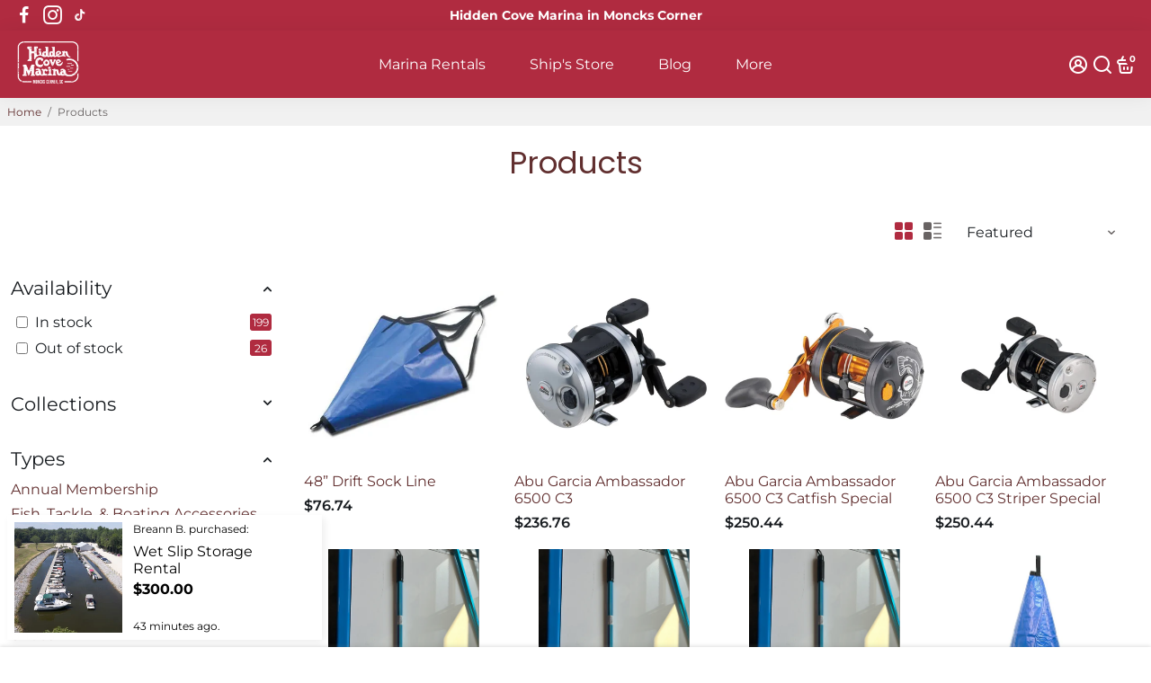

--- FILE ---
content_type: text/html; charset=utf-8
request_url: https://www.hiddencovemarinamc.com/collections/all?section_id=api__recently-bought
body_size: 296
content:
<div id="shopify-section-api__recently-bought" class="shopify-section">{
"names": "Alissa Ashford, Carroll Calley, Augustina Angulo, Kenna Kuntz, Hailey Hinkle, Breann Beckham, Raquel Roles, Bernetta Beeks, Sol Silverio, Somer Sherrell, Yadira Yann, Belva Bumpus, Arlen Atherton, Huey Hanway, Suzette Stayton, Jeffry Jason, Libby Levasseur, Shaun Sparkman, Alison Almon, Rocco Rexroat",
"collection": [{"title": "Wet Slip Storage Rental", "url": "/products/wet-slip-boat-storage", "sale": false, "priceFormat": "$300.00", "discountPriceFormat": "$0.00", "image": "//www.hiddencovemarinamc.com/cdn/shop/files/Hidden_Cove_with_Boats-0107_230x.jpg?v=1747834862"},
{"title": "Dry Stack Storage Rental", "url": "/products/dry-stack-slips", "sale": false, "priceFormat": "$350.00", "discountPriceFormat": "$0.00", "image": "//www.hiddencovemarinamc.com/cdn/shop/files/HiddenCove3-0930-2-3264_DrySlipPortrait_230x.jpg?v=1747835101"},
{"title": "Annual Boat Landing Access", "url": "/products/annual-boat-landing-access", "sale": false, "priceFormat": "$400.00", "discountPriceFormat": "$0.00", "image": "//www.hiddencovemarinamc.com/cdn/shop/files/HCWebsite-0039_230x.jpg?v=1747834812"}
]
}
</div>

--- FILE ---
content_type: application/x-javascript
request_url: https://app.sealsubscriptions.com/shopify/public/status/shop/hiddencovemarina.myshopify.com.js?1768838030
body_size: -369
content:
var sealsubscriptions_settings_updated='1767457036';

--- FILE ---
content_type: application/x-javascript
request_url: https://app.sealsubscriptions.com/shopify/public/status/shop/hiddencovemarina.myshopify.com.js?1768838026
body_size: -157
content:
var sealsubscriptions_settings_updated='1767457036';